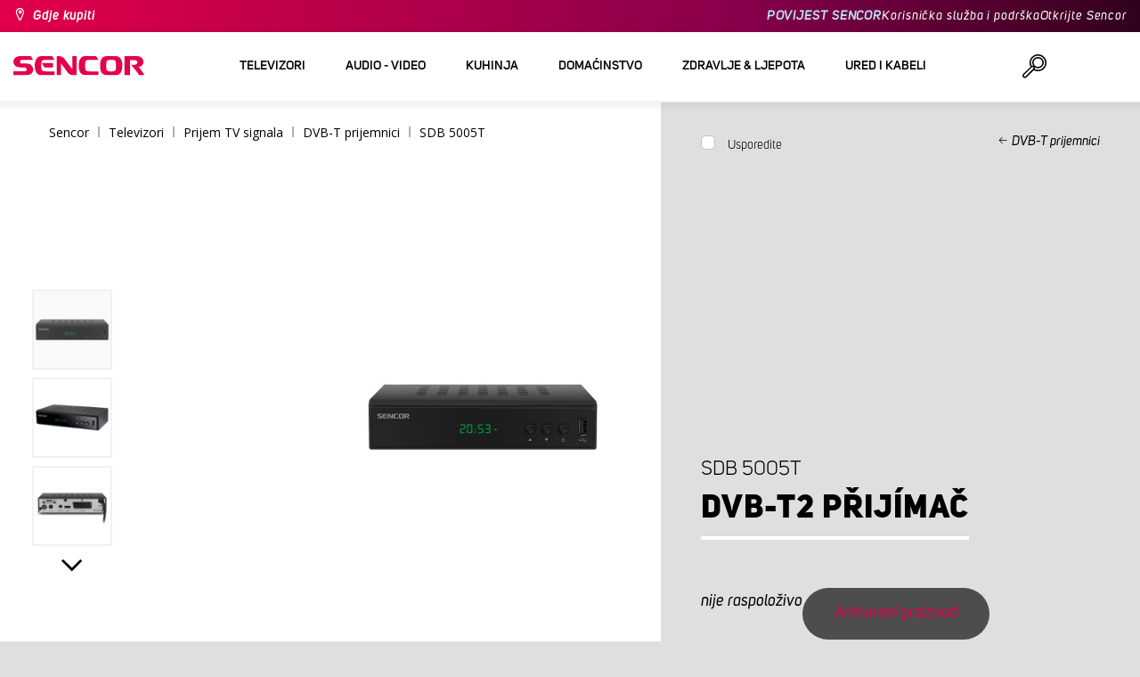

--- FILE ---
content_type: text/html; charset=utf-8
request_url: https://www.sencor.hr/dvb-t2-prijimac/sdb-5005t
body_size: 22550
content:


<!DOCTYPE html>
<html lang="hr">
<head>
    <meta charset="utf-8" />
    <meta name="viewport" content="width=device-width, initial-scale=1.0">
    <meta name="robots" content="index, follow" />

    
    <link rel="preconnect" href="https://fonts.googleapis.com">
    <link rel="preconnect" href="https://fonts.gstatic.com" crossorigin>
    <link href="https://fonts.googleapis.com/css2?family=Source+Sans+3:wght@400;600&family=Open+Sans:wght@300;400;700&display=swap" rel="stylesheet">

    <link rel="preload" href="/Sencor/media/system/css/fonts/icomoon.woff2?40teo3" as="font" crossorigin="anonymous">

    <meta name="theme-color" content="#fff" />

    
    <meta content="DVB-T2 přijímač | Sencor.hr" property="og:title" />
<meta content="https://www.sencor.hr/getmedia/af98e97c-2bfc-41dd-b8fb-30da36a6cfc6/SDB5005T.jpg.aspx?width=2100&amp;height=2100&amp;ext=.jpg" property="og:image" />
    

    <title>DVB-T2 přij&#237;mač | Sencor.hr</title>

    <script>
        var webp = new Image(); webp.onerror = function () { document.getElementsByTagName('html')[0].classList.add('no-webp'); }; webp.onload = function () { document.getElementsByTagName('html')[0].classList.add('webp'); }; webp.src = '[data-uri]';
        var html = document.querySelector("html");
        if (html) {
            html.classList.add("js");
        }
    </script>

    <!-- Google Tag Manager -->
<script>(function(w,d,s,l,i){w[l]=w[l]||[];w[l].push({'gtm.start':
new Date().getTime(),event:'gtm.js'});var f=d.getElementsByTagName(s)[0],
j=d.createElement(s),dl=l!='dataLayer'?'&l='+l:'';j.async=true;j.src=
'https://www.googletagmanager.com/gtm.js?id='+i+dl;f.parentNode.insertBefore(j,f);
})(window,document,'script','dataLayer','GTM-WXPX6F');</script>
<!-- End Google Tag Manager -->


    <link href="/Sencor/media/system/css/main?v=KcAzWxfiOEw1V6SYg2T2wTqWO3yCt0aJEY6my9MM8UE1" rel="stylesheet"/>


    
    


    <script>
        window.dataLayer = window.dataLayer || [];
    </script>
</head>
<body class="HRHR Chrome" data-locale="hr-HR">

    <!-- Google Tag Manager (noscript) -->
<noscript><iframe src="https://www.googletagmanager.com/ns.html?id=GTM-WXPX6F"
height="0" width="0" style="display:none;visibility:hidden"></iframe></noscript>
<!-- End Google Tag Manager (noscript) -->
    <script type="application/ld+json">{
  "@context": "http://schema.org",
  "@type": "Product",
  "name": "DVB-T2 přijímač",
  "image": "/getmedia/af98e97c-2bfc-41dd-b8fb-30da36a6cfc6/SDB5005T.jpg.aspx?width=2100&height=2100&ext=.jpg",
  "sku": "10491",
  "offers": {
    "@context": "http://schema.org",
    "@type": "Offer",
    "url": "https://www.sencor.hr/dvb-t2-prijimac/sdb-5005t",
    "validFrom": "0001-01-01T00:00:00",
    "price": 0.0,
    "availability": "https://schema.org/OutOfStock"
  }
}</script>
<script type="application/ld+json">{
  "@context": "http://schema.org",
  "@type": "BreadcrumbList",
  "itemListElement": [
    {
      "@type": "ListItem",
      "position": 1,
      "item": {
        "@id": "https://www.sencor.hr/dvb-t-prijemnici",
        "name": "DVB-T prijemnici",
        "image": "~/getmedia/07bbed4c-d403-4a02-b1ab-a7be3e27cfca/ea1fde85-7949-41fc-b06b-2a5bef886917.jpg.aspx"
      }
    }
  ]
}</script>
<script type="application/ld+json">{
  "@context": "http://schema.org",
  "@type": "HomeGoodsStore",
  "vatid": "24777749",
  "image": "/Sencor/media/system/img/MENU_logo.svg",
  "name": "Sencor",
  "email": "info@sencor.com",
  "telephone": "+420 323 204 289",
  "address": {
    "@context": "http://schema.org",
    "@type": "PostalAddress",
    "streetAddress": "U Sanitasu 1621",
    "addressLocality": "Říčany",
    "addressRegion": "Prague East",
    "postalCode": "25101"
  }
}</script>
    
    

    
<header>
    <div class="header-top-outer">
        <div class="pux-container header-container">
            <div class="header-top">
                <a href="/gdje-kupiti" id="find-dealer">Gdje kupiti</a>
                <div class="header-top-text" data-info-text>
                    ​
                </div>
                <nav>
                    <ul>
                        <li class="header-top-text"><a href="brand-sencor-hr">POVIJEST SENCOR</a></li>
                        <li><a href="/sluzba-za-korisnike">Korisnička služba i podrška</a></li>
                        <li><a href="/otkrijte-sencor">Otkrijte Sencor</a></li>
                    </ul>
                </nav>
            </div>
        </div>
    </div>
    <div class="header-main-outer">
        <div class="pux-container header-container">
            <div class="header-main set-locale" data-locale="hr-HR">
                <div data-hamburger id="burger"><span></span></div>
                <a href="/" id="logo">
                    <img src="/Sencor/media/system/img/MENU_logo.svg" alt="Sencor">
                </a>
                <!-- Main Menu -->
                
                


<div class="scroll-helper">
    <nav class="main">
        <ul>
                    <li>
            <a href="/televizori" class=" ico-televizory">
                <div class="menu-hover-place">
                    Televizori
                </div>
            </a>

                <div class="megamenu">
                    <div class="step-back"></div>
                    <ul>
                                <li>
            <a href="/prijem-tv-signala" class="ico-tv-signal-reception">
                <div class="menu-hover-place">
                    <span>Prijem TV signala</span>
                </div>
            </a>

                <div class="megamenu-sublevel">
                    <div class="step-back"></div>
                    <ul>
                                <li>
            <a href="/dvb-t-prijemnici" class="megamenu-sublevel-link ">
                <div class="megamenu-sublevel-link-image">
                    <img data-svg="/getmedia/c35ae24a-7efa-4883-8375-5237abf1aeb4/01_DVB-T-prijimace.svg.aspx">
                </div>
                <div>DVB-T prijemnici</div>
            </a>
        </li>
        <li>
            <a href="/unutarnje-tv-antene" class="megamenu-sublevel-link ">
                <div class="megamenu-sublevel-link-image">
                    <img data-svg="/getmedia/3ce2c25f-795a-4678-a243-69598f2e371f/02_Pokojove-anteny.svg.aspx">
                </div>
                <div>Unutarnje TV antene</div>
            </a>
        </li>
        <li>
            <a href="/vanjske-tv-antene" class="megamenu-sublevel-link ">
                <div class="megamenu-sublevel-link-image">
                    <img data-svg="/getmedia/4e3d571e-7f9c-453f-8151-13764565ef58/03_Venkovni-anteny.svg.aspx">
                </div>
                <div>Vanjske TV antene</div>
            </a>
        </li>

                    </ul>
                </div>
                <div class="menu-overplace"></div>
        </li>

                    </ul>
                </div>
            <div class="menu-overplace"></div>
        </li>
        <li>
            <a href="/uređaje-audio-i-video" class=" ico-audio-video">
                <div class="menu-hover-place">
                    Audio - video
                </div>
            </a>

                <div class="megamenu">
                    <div class="step-back"></div>
                    <ul>
                                <li>
            <a href="/uredaje-audio" class="ico-audio-video-audio">
                <div class="menu-hover-place">
                    <span>Audio</span>
                </div>
            </a>

                <div class="megamenu-sublevel">
                    <div class="step-back"></div>
                    <ul>
                                <li>
            <a href="/audio-sustavi" class="megamenu-sublevel-link ">
                <div class="megamenu-sublevel-link-image">
                    <img data-svg="/getmedia/a63bef96-cd52-4bd4-adef-d9ce0bcb3bc4/01_Audiosystemy.svg.aspx">
                </div>
                <div>Audio sustavi</div>
            </a>
        </li>
        <li>
            <a href="/bezicni-zvucnici" class="megamenu-sublevel-link ">
                <div class="megamenu-sublevel-link-image">
                    <img data-svg="/getmedia/c76b2be8-ce54-4e4c-9e6f-320eb218d347/02_Bezdratove-reproduktory.svg.aspx">
                </div>
                <div>Bežični zvučnici</div>
            </a>
        </li>
        <li>
            <a href="/boombox" class="megamenu-sublevel-link ">
                <div class="megamenu-sublevel-link-image">
                    <img data-svg="/getmedia/19c47255-c831-471c-99c6-1676e0f0dee3/03_Radiomagnetofony.svg.aspx">
                </div>
                <div>Boombox</div>
            </a>
        </li>
        <li>
            <a href="/prijenosni-radio-prijemnici" class="megamenu-sublevel-link ">
                <div class="megamenu-sublevel-link-image">
                    <img data-svg="/getmedia/1aef1338-8d45-476e-a5fd-8f745a6b9866/04_Osobni-radia.svg.aspx">
                </div>
                <div>Prijenosni radio prijemnici</div>
            </a>
        </li>
        <li>
            <a href="/radio-satovi" class="megamenu-sublevel-link ">
                <div class="megamenu-sublevel-link-image">
                    <img data-svg="/getmedia/74bf9d3e-1038-433c-a6ae-787eea92c78b/05_Radiobudiky.svg.aspx">
                </div>
                <div>Radio satovi</div>
            </a>
        </li>
        <li>
            <a href="/budilice" class="megamenu-sublevel-link ">
                <div class="megamenu-sublevel-link-image">
                    <img data-svg="/getmedia/d7f3ccc5-007a-4672-810c-e6f209de145e/06_Budiky.svg.aspx">
                </div>
                <div>Budilice</div>
            </a>
        </li>
        <li>
            <a href="/gramofoni" class="megamenu-sublevel-link ">
                <div class="megamenu-sublevel-link-image">
                    <img data-svg="/getmedia/3ca4bb1b-2edb-4ac3-973a-fe636dec5f39/07_Gramofony.svg.aspx">
                </div>
                <div>Gramofoni</div>
            </a>
        </li>
        <li>
            <a href="/slusalice-i-mikrofoni" class="megamenu-sublevel-link ">
                <div class="megamenu-sublevel-link-image">
                    <img data-svg="/getmedia/69628fcc-4c48-4cf4-9234-0e86eb9737d8/08_Sluchatka-a-mikrofony.svg.aspx">
                </div>
                <div>Slušalice i mikrofoni</div>
            </a>
        </li>

                    </ul>
                </div>
                <div class="menu-overplace"></div>
        </li>
        <li>
            <a href="/auto-elektronika-hr" class="ico-audio-video-auto">
                <div class="menu-hover-place">
                    <span>Auto elektronika</span>
                </div>
            </a>

                <div class="megamenu-sublevel">
                    <div class="step-back"></div>
                    <ul>
                                <li>
            <a href="/auto-radio" class="megamenu-sublevel-link ">
                <div class="megamenu-sublevel-link-image">
                    <img data-svg="/getmedia/f9bf09a7-b117-4b7f-a56e-8dfb5ae7fe14/01_Autoradia.svg.aspx">
                </div>
                <div>Auto radio</div>
            </a>
        </li>
        <li>
            <a href="/zvucnici-za-automobil" class="megamenu-sublevel-link ">
                <div class="megamenu-sublevel-link-image">
                    <img data-svg="/getmedia/59efdaad-910b-410a-96c0-d23167108477/02_Auto-reproduktory.svg.aspx">
                </div>
                <div>Zvučnici za automobil</div>
            </a>
        </li>
        <li>
            <a href="/fm-modulatori" class="megamenu-sublevel-link ">
                <div class="megamenu-sublevel-link-image">
                    <img data-svg="/getmedia/e7e06a80-d3f9-4831-b8fb-048854b1c50a/03_FM-modulatory.svg.aspx">
                </div>
                <div>FM modulatori</div>
            </a>
        </li>
        <li>
            <a href="/parking-senzori-i-kamere" class="megamenu-sublevel-link ">
                <div class="megamenu-sublevel-link-image">
                    <img data-svg="/getmedia/497ab302-b9ad-435e-93c6-e8fb7c7ab5bc/04_Parkovaci-senzory-a-kamery.svg.aspx">
                </div>
                <div>Parking senzori i kamere</div>
            </a>
        </li>
        <li>
            <a href="/ostalo" class="megamenu-sublevel-link ">
                <div class="megamenu-sublevel-link-image">
                    <img data-svg="/getmedia/04af550d-de17-4cc2-843f-4b0ac31501c1/05_Ostatni.svg.aspx">
                </div>
                <div>Ostalo</div>
            </a>
        </li>

                    </ul>
                </div>
                <div class="menu-overplace"></div>
        </li>
        <li>
            <a href="/kamere" class="ico-audio-video-camera">
                <div class="menu-hover-place">
                    <span>Kamere</span>
                </div>
            </a>

                <div class="megamenu-sublevel">
                    <div class="step-back"></div>
                    <ul>
                                <li>
            <a href="/akcijske-kamere" class="megamenu-sublevel-link ">
                <div class="megamenu-sublevel-link-image">
                    <img data-svg="/getmedia/7bd513ad-6714-4735-addd-29abc27fedd3/01_Akcni-kamery.svg.aspx">
                </div>
                <div>Akcijske kamere</div>
            </a>
        </li>
        <li>
            <a href="/kamere-za-automobile" class="megamenu-sublevel-link ">
                <div class="megamenu-sublevel-link-image">
                    <img data-svg="/getmedia/a8d9d787-b06a-433c-a23b-2d69c06a465c/02_Kamery-do-auta.svg.aspx">
                </div>
                <div>Kamere za automobile</div>
            </a>
        </li>

                    </ul>
                </div>
                <div class="menu-overplace"></div>
        </li>
        <li>
            <a href="/telekomunikacije" class="ico-audio-video-phone">
                <div class="menu-hover-place">
                    <span>Telekomunikacije</span>
                </div>
            </a>

                <div class="megamenu-sublevel">
                    <div class="step-back"></div>
                    <ul>
                                <li>
            <a href="/walkie-talkie" class="megamenu-sublevel-link ">
                <div class="megamenu-sublevel-link-image">
                    <img data-svg="/getmedia/2cf332a4-07dc-4e84-a948-a0bf586465e0/03_Vysilacky.svg.aspx">
                </div>
                <div>Walkie Talkie</div>
            </a>
        </li>
        <li>
            <a href="/punjaci-i-kablovi" class="megamenu-sublevel-link ">
                <div class="megamenu-sublevel-link-image">
                    <img data-svg="/getmedia/f5f4ad69-6461-4705-8fd9-f1a471970f94/04_Nabijecka-a-kabely.svg.aspx">
                </div>
                <div>Punjači i kablovi</div>
            </a>
        </li>

                    </ul>
                </div>
                <div class="menu-overplace"></div>
        </li>
        <li>
            <a href="/zabava-hr" class="ico-audio-video-entertaiment">
                <div class="menu-hover-place">
                    <span>Zabava</span>
                </div>
            </a>

                <div class="megamenu-sublevel">
                    <div class="step-back"></div>
                    <ul>
                                <li>
            <a href="/multimedijski-centri" class="megamenu-sublevel-link ">
                <div class="megamenu-sublevel-link-image">
                    <img data-svg="/getmedia/304be9d9-4498-443b-b576-5167eb91acb3/01_Multimedialni-centra.svg.aspx">
                </div>
                <div>Multimedijski centri</div>
            </a>
        </li>
        <li>
            <a href="/prijenosni-dvd-uređaji" class="megamenu-sublevel-link ">
                <div class="megamenu-sublevel-link-image">
                    <img data-svg="/getmedia/b8b273b4-0b82-4f2a-8f9d-3fb1c25d95fa/02_Prenosne-DVD.svg.aspx">
                </div>
                <div>Prijenosni DVD uređaji</div>
            </a>
        </li>
        <li>
            <a href="/stolni-dvd-uređaji" class="megamenu-sublevel-link ">
                <div class="megamenu-sublevel-link-image">
                    <img data-svg="/getmedia/bb7da66a-a214-414e-8020-ccdc25050e5c/03_Stolni-DVD.svg.aspx">
                </div>
                <div>Stolni DVD uređaji</div>
            </a>
        </li>
        <li>
            <a href="/okviri-za-fotografije" class="megamenu-sublevel-link ">
                <div class="megamenu-sublevel-link-image">
                    <img data-svg="/getmedia/533e29bc-b50b-4beb-ac2d-1a74ae4cb4f6/04_Fotoramecky.svg.aspx">
                </div>
                <div>Okviri za fotografije</div>
            </a>
        </li>
        <li>
            <a href="/mp3-mp4-playeri" class="megamenu-sublevel-link ">
                <div class="megamenu-sublevel-link-image">
                    <img data-svg="/getmedia/e750f213-385b-49d2-8c35-fadf6ea6371f/06_MP3_MP4.svg.aspx">
                </div>
                <div>MP3/MP4 playeri</div>
            </a>
        </li>

                    </ul>
                </div>
                <div class="menu-overplace"></div>
        </li>

                    </ul>
                </div>
            <div class="menu-overplace"></div>
        </li>
        <li>
            <a href="/kuhinja" class=" ico-kuchyne">
                <div class="menu-hover-place">
                    Kuhinja
                </div>
            </a>

                <div class="megamenu">
                    <div class="step-back"></div>
                    <ul>
                                <li>
            <a href="/kuhanje-kave" class="ico-kava">
                <div class="menu-hover-place">
                    <span>Kuhanje kave</span>
                </div>
            </a>

                <div class="megamenu-sublevel">
                    <div class="step-back"></div>
                    <ul>
                                <li>
            <a href="/aparati-za-espresso-s-pumpom" class="megamenu-sublevel-link ">
                <div class="megamenu-sublevel-link-image">
                    <img data-svg="/getmedia/05fe7337-950d-4e81-b3cc-fe354b98ab43/02_Pakova-espressa.svg.aspx">
                </div>
                <div>Aparati za espresso s pumpom</div>
            </a>
        </li>
        <li>
            <a href="/aparati-za-kavu" class="megamenu-sublevel-link ">
                <div class="megamenu-sublevel-link-image">
                    <img data-svg="/getmedia/fe133d4f-e76e-42e9-be22-491c8f241e10/03_Kavovary.svg.aspx">
                </div>
                <div>Aparati za kavu</div>
            </a>
        </li>
        <li>
            <a href="/mlinci-za-kavu" class="megamenu-sublevel-link ">
                <div class="megamenu-sublevel-link-image">
                    <img data-svg="/getmedia/998c60ca-1226-444a-9554-c678c8c1df4f/04_Kavomlynky.svg.aspx">
                </div>
                <div>Mlinci za kavu</div>
            </a>
        </li>
        <li>
            <a href="/aparati-za-pjenjenje-mlijeka" class="megamenu-sublevel-link ">
                <div class="megamenu-sublevel-link-image">
                    <img data-svg="/getmedia/188099ed-c2d0-4707-a510-7be1deaca56d/05_Penice-mleka.svg.aspx">
                </div>
                <div>Aparati za pjenjenje mlijeka</div>
            </a>
        </li>

                    </ul>
                </div>
                <div class="menu-overplace"></div>
        </li>
        <li>
            <a href="/mijesalice-za-hranu" class="ico-kuchynske-roboty">
                <div class="menu-hover-place">
                    <span>Miješalice za hranu</span>
                </div>
            </a>

                <div class="megamenu-sublevel">
                    <div class="step-back"></div>
                    <ul>
                                <li>
            <a href="/kuhinjski-roboti" class="megamenu-sublevel-link ">
                <div class="megamenu-sublevel-link-image">
                    <img data-svg="/getmedia/8636465b-ca82-4513-9c28-8bc94643d942/01_Kuchynske-roboty.svg.aspx">
                </div>
                <div>Miješalice za hranu</div>
            </a>
        </li>
        <li>
            <a href="/dodaci-za-mijesalice-za-hranu" class="megamenu-sublevel-link ">
                <div class="megamenu-sublevel-link-image">
                    <img data-svg="/getmedia/0156c359-ab29-4f45-a139-c7c30ce5e3e4/02_Prislusenstvi-k-robotu.svg.aspx">
                </div>
                <div>Dodaci za miješalice za hranu</div>
            </a>
        </li>

                    </ul>
                </div>
                <div class="menu-overplace"></div>
        </li>
        <li>
            <a href="/sokovnici-aparati-za-smoothieje" class="ico-odstavnovace">
                <div class="menu-hover-place">
                    <span>Sokovnici &amp; aparati za smoothieje</span>
                </div>
            </a>

                <div class="megamenu-sublevel">
                    <div class="step-back"></div>
                    <ul>
                                <li>
            <a href="/aparati-za-smoothieje" class="megamenu-sublevel-link ">
                <div class="megamenu-sublevel-link-image">
                    <img data-svg="/getmedia/13c3a575-a42a-4509-b9ea-fcf558b1f04f/01_Smoothie.svg.aspx">
                </div>
                <div>Aparati za smoothieje</div>
            </a>
        </li>
        <li>
            <a href="/dodaci-za-smoothieje" class="megamenu-sublevel-link ">
                <div class="megamenu-sublevel-link-image">
                    <img data-svg="/getmedia/5e51f0dd-d9c8-49a9-9f4b-de087cf65893/02_Prislusenstvi-smoothie.svg.aspx">
                </div>
                <div>Dodaci za smoothieje</div>
            </a>
        </li>
        <li>
            <a href="/sokovnici" class="megamenu-sublevel-link ">
                <div class="megamenu-sublevel-link-image">
                    <img data-svg="/getmedia/2a879ba5-e0d0-45f8-8b01-1738bd7de53d/03_Odstavnovace.svg.aspx">
                </div>
                <div>Sokovnici</div>
            </a>
        </li>
        <li>
            <a href="/mijesalice-za-hranu-1" class="megamenu-sublevel-link ">
                <div class="megamenu-sublevel-link-image">
                    <img data-svg="/getmedia/1bd75170-1b16-4989-bacc-6c7ab1b58114/04_Stolni-mixery.svg.aspx">
                </div>
                <div>Blenderi</div>
            </a>
        </li>
        <li>
            <a href="/sokovnici-za-citrusno-voce" class="megamenu-sublevel-link ">
                <div class="megamenu-sublevel-link-image">
                    <img data-svg="/getmedia/6167ca01-c4de-4248-a10a-e5c6a74d564d/05_Lisy-na-citrusy.svg.aspx">
                </div>
                <div>Sokovnici za citrusno voće</div>
            </a>
        </li>

                    </ul>
                </div>
                <div class="menu-overplace"></div>
        </li>
        <li>
            <a href="/kuhanje-pecenje" class="ico-kitchen-sandwiches-maker">
                <div class="menu-hover-place">
                    <span>Kuhanje &amp; pečenje</span>
                </div>
            </a>

                <div class="megamenu-sublevel">
                    <div class="step-back"></div>
                    <ul>
                                <li>
            <a href="/pekaci-kruha" class="megamenu-sublevel-link ">
                <div class="megamenu-sublevel-link-image">
                    <img data-svg="/getmedia/de43cf99-32ca-4fd5-bcee-5a3af5abb6b4/01_Pekarny-chleba.svg.aspx">
                </div>
                <div>Pekači za kruh</div>
            </a>
        </li>
        <li>
            <a href="/kuhalo-za-rizu" class="megamenu-sublevel-link ">
                <div class="megamenu-sublevel-link-image">
                    <img data-svg="/getmedia/44ff225a-e388-4e1c-b62e-a7df7a4e5ff3/ryzovary.svg.aspx?ext=.svg">
                </div>
                <div>Kuhalo za rižu</div>
            </a>
        </li>
        <li>
            <a href="/tosteri-za-sendvice" class="megamenu-sublevel-link ">
                <div class="megamenu-sublevel-link-image">
                    <img data-svg="/getmedia/c1089721-7d57-4aa3-b6b3-372e104f746f/02_Sendvicovace.svg.aspx">
                </div>
                <div>Tosteri za sendviče</div>
            </a>
        </li>
        <li>
            <a href="/tosteri" class="megamenu-sublevel-link ">
                <div class="megamenu-sublevel-link-image">
                    <img data-svg="/getmedia/d3727424-4c89-4560-ae01-794d7e703f03/03_Topinkovace.svg.aspx">
                </div>
                <div>Tosteri</div>
            </a>
        </li>
        <li>
            <a href="/elektricna-kuhala-kuhala-za-rizu" class="megamenu-sublevel-link ">
                <div class="megamenu-sublevel-link-image">
                    <img data-svg="/getmedia/cf5d24d1-6cd1-44a7-8f3e-ac8d5a2a9add/04_Elektricke-a-parni-hrnce.svg.aspx">
                </div>
                <div>Električna kuhala &amp; kuhala za rižu</div>
            </a>
        </li>
        <li>
            <a href="/friteze" class="megamenu-sublevel-link ">
                <div class="megamenu-sublevel-link-image">
                    <img data-svg="/getmedia/0d035dbe-5483-4282-ade4-b85382dfef6b/05_Fritezy.svg.aspx">
                </div>
                <div>Friteze</div>
            </a>
        </li>
        <li>
            <a href="/zracne-friteze" class="megamenu-sublevel-link ">
                <div class="megamenu-sublevel-link-image">
                    <img data-svg="/getmedia/702038e7-1dd8-4348-b33a-5e7e307fa584/07_horko-friteza.svg.aspx?ext=.svg">
                </div>
                <div>Zračne friteze</div>
            </a>
        </li>
        <li>
            <a href="/kuhalo-za-hot-dog" class="megamenu-sublevel-link ">
                <div class="megamenu-sublevel-link-image">
                    <img data-svg="/getmedia/57dff460-524c-42f4-a21a-1ca9b88de61b/06_Hotdogovace.svg.aspx">
                </div>
                <div>Kuhala za hot-dog</div>
            </a>
        </li>
        <li>
            <a href="/elektricno-kuhalo" class="megamenu-sublevel-link ">
                <div class="megamenu-sublevel-link-image">
                    <img data-svg="/getmedia/2799b2c9-467a-44ef-8da3-c3ec476d15c6/07_Varice.svg.aspx">
                </div>
                <div>Ploče za kuhanje</div>
            </a>
        </li>
        <li>
            <a href="/jaja-kuhala" class="megamenu-sublevel-link ">
                <div class="megamenu-sublevel-link-image">
                    <img data-svg="/getmedia/c7ac0e3d-7ba4-422d-9cce-b5b27e6fbb5b/08_Varice-vajec.svg.aspx">
                </div>
                <div>Kuhala za jaja</div>
            </a>
        </li>

                    </ul>
                </div>
                <div class="menu-overplace"></div>
        </li>
        <li>
            <a href="/priprema-hrane" class="ico-potraviny">
                <div class="menu-hover-place">
                    <span>Priprema hrane</span>
                </div>
            </a>

                <div class="megamenu-sublevel">
                    <div class="step-back"></div>
                    <ul>
                                <li>
            <a href="/rezaci-hrane" class="megamenu-sublevel-link ">
                <div class="megamenu-sublevel-link-image">
                    <img data-svg="/getmedia/283ee7b4-2ae8-4d76-82ee-a25480ee82b1/01_Krajece-potravin.svg.aspx">
                </div>
                <div>Rezači hrane</div>
            </a>
        </li>
        <li>
            <a href="/aparati-za-mljevenje-mesa" class="megamenu-sublevel-link ">
                <div class="megamenu-sublevel-link-image">
                    <img data-svg="/getmedia/98004ed4-2a39-40fe-af6c-9e1f5442f3ec/02_Mlynky-na-maso.svg.aspx">
                </div>
                <div>Aparati za mljevenje mesa</div>
            </a>
        </li>
        <li>
            <a href="/kuhinjske-vage" class="megamenu-sublevel-link ">
                <div class="megamenu-sublevel-link-image">
                    <img data-svg="/getmedia/dfb5607f-c862-4b7c-92e6-c97710c03926/03_Kuchynske-vahy.svg.aspx">
                </div>
                <div>Kuhinjske vage</div>
            </a>
        </li>
        <li>
            <a href="/sjeckalice-hrane-i-ribezi" class="megamenu-sublevel-link ">
                <div class="megamenu-sublevel-link-image">
                    <img data-svg="/getmedia/fb185b59-2a6d-4fce-afe9-12144a6bd4cc/04_Sekacky-a-struhadla.svg.aspx">
                </div>
                <div>Sjeckalice hrane i ribeži</div>
            </a>
        </li>
        <li>
            <a href="/rucne-mijesalice" class="megamenu-sublevel-link ">
                <div class="megamenu-sublevel-link-image">
                    <img data-svg="/getmedia/c0d10653-72a1-43ab-89ac-e6b808121feb/05_Rucni-slehace.svg.aspx">
                </div>
                <div>Ručne miješalice</div>
            </a>
        </li>
        <li>
            <a href="/susilice-za-hranu" class="megamenu-sublevel-link ">
                <div class="megamenu-sublevel-link-image">
                    <img data-svg="/getmedia/fbd4f2d6-beb7-42d5-9581-5b87db93cda0/06_Susicky-potravin.svg.aspx">
                </div>
                <div>Sušilice za hranu</div>
            </a>
        </li>
        <li>
            <a href="/stapne-mijesalice" class="megamenu-sublevel-link ">
                <div class="megamenu-sublevel-link-image">
                    <img data-svg="/getmedia/d46cf67a-c6be-4f0d-b5df-2600577df70c/07_Tycove-mixery.svg.aspx">
                </div>
                <div>Štapne miješalice</div>
            </a>
        </li>
        <li>
            <a href="/aparati-za-vakumiranje" class="megamenu-sublevel-link ">
                <div class="megamenu-sublevel-link-image">
                    <img data-svg="/getmedia/658e6787-e410-42f8-a74f-2f8ee39941e2/08_Vakuovaci-svarecky-folii.svg.aspx">
                </div>
                <div>Aparati za vakumiranje</div>
            </a>
        </li>

                    </ul>
                </div>
                <div class="menu-overplace"></div>
        </li>
        <li>
            <a href="/pecnice-rostilji" class="ico-kitchen-grill">
                <div class="menu-hover-place">
                    <span>Pećnice &amp; roštilji</span>
                </div>
            </a>

                <div class="megamenu-sublevel">
                    <div class="step-back"></div>
                    <ul>
                                <li>
            <a href="/mikrovalne-pecnice" class="megamenu-sublevel-link ">
                <div class="megamenu-sublevel-link-image">
                    <img data-svg="/getmedia/276e0b8e-5bf5-40d7-b069-481462fdd4f8/01_Mikrovlne-trouby.svg.aspx">
                </div>
                <div>Mikrovalne pećnice</div>
            </a>
        </li>
        <li>
            <a href="/elektricni-rostilji" class="megamenu-sublevel-link ">
                <div class="megamenu-sublevel-link-image">
                    <img data-svg="/getmedia/cc50d0c9-df74-447b-856f-5287738494ee/02_Grily.svg.aspx">
                </div>
                <div>Roštilji</div>
            </a>
        </li>
        <li>
            <a href="/mini-pecnice" class="megamenu-sublevel-link ">
                <div class="megamenu-sublevel-link-image">
                    <img data-svg="/getmedia/92a63d9d-1a4a-4ea5-97c1-0a32a2c9d7d2/03_Minitrouby.svg.aspx">
                </div>
                <div>Mini pećnice</div>
            </a>
        </li>

                    </ul>
                </div>
                <div class="menu-overplace"></div>
        </li>
        <li>
            <a href="/elektricna-kuhala-za-vodu" class="ico-kitchen-kettles">
                <div class="menu-hover-place">
                    <span>Električna kuhala za vodu</span>
                </div>
            </a>

                <div class="megamenu-sublevel">
                    <div class="step-back"></div>
                    <ul>
                                <li>
            <a href="/elektricna-kuhala-vodu" class="megamenu-sublevel-link ">
                <div class="megamenu-sublevel-link-image">
                    <img data-svg="/getmedia/2bd33fcb-60e1-4970-93cc-31181f24b263/01_Konvice-bez-nastaveni-teploty.svg.aspx">
                </div>
                <div>Kuhala za vodu</div>
            </a>
        </li>
        <li>
            <a href="/elektricna-kuhala-za-vodu-s-promjenjivom-temperaturom" class="megamenu-sublevel-link ">
                <div class="megamenu-sublevel-link-image">
                    <img data-svg="/getmedia/bc37a770-aab3-4e41-8d7b-917d3675dd67/02_Konvice-s-nastavenim-teploty.svg.aspx">
                </div>
                <div>Kuhala za vodu SMART</div>
            </a>
        </li>

                    </ul>
                </div>
                <div class="menu-overplace"></div>
        </li>

                    </ul>
                </div>
            <div class="menu-overplace"></div>
        </li>
        <li>
            <a href="/domacinstvo" class=" ico-domacnost">
                <div class="menu-hover-place">
                    Domaćinstvo
                </div>
            </a>

                <div class="megamenu">
                    <div class="step-back"></div>
                    <ul>
                                <li>
            <a href="/domacinstvo-vrt" class="ico-home-home-garden">
                <div class="menu-hover-place">
                    <span>Domaćinstvo &amp; vrt</span>
                </div>
            </a>

                <div class="megamenu-sublevel">
                    <div class="step-back"></div>
                    <ul>
                                <li>
            <a href="/putne-vage" class="megamenu-sublevel-link ">
                <div class="megamenu-sublevel-link-image">
                    <img data-svg="/getmedia/d1a0ccc5-8f23-4cfb-8710-f62f305d2a4c/01_Cestovni-vahy.svg.aspx">
                </div>
                <div>Putne vage</div>
            </a>
        </li>
        <li>
            <a href="/zvona-za-vrata" class="megamenu-sublevel-link ">
                <div class="megamenu-sublevel-link-image">
                    <img data-svg="/getmedia/db6e9854-e960-4ca1-94be-0731f06f265d/03_Domovni-zvonky.svg.aspx">
                </div>
                <div>Zvona za vrata</div>
            </a>
        </li>
        <li>
            <a href="/aparati-za-hvatanje-insekata" class="megamenu-sublevel-link ">
                <div class="megamenu-sublevel-link-image">
                    <img data-svg="/getmedia/11ff44df-018e-4550-964f-f75e5edcf1d7/04_Lapace-hmyzu.svg.aspx">
                </div>
                <div>Aparati za hvatanje insekata</div>
            </a>
        </li>
        <li>
            <a href="/led-svjetiljke" class="megamenu-sublevel-link ">
                <div class="megamenu-sublevel-link-image">
                    <img data-svg="/getmedia/9b826e3f-0d23-4be7-9fa6-271dca017d20/05_LED-svitilny.svg.aspx">
                </div>
                <div>LED svjetiljke</div>
            </a>
        </li>
        <li>
            <a href="/stolne-svjetiljke" class="megamenu-sublevel-link ">
                <div class="megamenu-sublevel-link-image">
                    <img data-svg="/getmedia/713c80c3-3e71-4a38-898d-b6b06070d11d/09_Stolni-lampy.svg.aspx">
                </div>
                <div>Stolne svjetiljke</div>
            </a>
        </li>

                    </ul>
                </div>
                <div class="menu-overplace"></div>
        </li>
        <li>
            <a href="/hlađenje-hrane" class="ico-home-fridge">
                <div class="menu-hover-place">
                    <span>Hlađenje hrane</span>
                </div>
            </a>

                <div class="megamenu-sublevel">
                    <div class="step-back"></div>
                    <ul>
                                <li>
            <a href="/putni-hladnjaci" class="megamenu-sublevel-link ">
                <div class="megamenu-sublevel-link-image">
                    <img data-svg="/getmedia/8a133172-2859-45ad-a30b-8e33b83a48cd/01_Autochladnicky.svg.aspx">
                </div>
                <div>Putni hladnjaci</div>
            </a>
        </li>
        <li>
            <a href="/dodatni-pribor-za-putne-hladnjake" class="megamenu-sublevel-link ">
                <div class="megamenu-sublevel-link-image">
                    <img data-svg="/getmedia/fe6c6ee0-5f96-46f8-b5e6-70c66e2b3ea6/02_Prislusenstvi-chlazeni.svg.aspx">
                </div>
                <div>Dodatni pribor za putne hladnjake</div>
            </a>
        </li>

                    </ul>
                </div>
                <div class="menu-overplace"></div>
        </li>
        <li>
            <a href="/ventilacija-i-klimatizacija" class="ico-home-heating">
                <div class="menu-hover-place">
                    <span>Ventilacija &amp; klimatizacija</span>
                </div>
            </a>

                <div class="megamenu-sublevel">
                    <div class="step-back"></div>
                    <ul>
                                <li>
            <a href="/prijenosni-klimatizacijski-uređaji" class="megamenu-sublevel-link ">
                <div class="megamenu-sublevel-link-image">
                    <img data-svg="/getmedia/5d3303ee-9efe-44e3-97e2-80f956267186/02_Mobilni-klimatizace.svg.aspx">
                </div>
                <div>Prijenosni klimatizacijski uređaji</div>
            </a>
        </li>
        <li>
            <a href="/rashlađivaci-zraka" class="megamenu-sublevel-link ">
                <div class="megamenu-sublevel-link-image">
                    <img data-svg="/getmedia/b081ef8a-35e3-409e-b224-dac22dd55347/03_Ochlazovac-vzduchu.svg.aspx">
                </div>
                <div>Rashlađivači zraka</div>
            </a>
        </li>
        <li>
            <a href="/stajaci-ventilatori" class="megamenu-sublevel-link ">
                <div class="megamenu-sublevel-link-image">
                    <img data-svg="/getmedia/b80d222a-ec97-481a-87f3-18f917f9a361/01_Stojanove-ventilatory.svg.aspx">
                </div>
                <div>Stajaći ventilatori</div>
            </a>
        </li>
        <li>
            <a href="/stolni-ventilatori" class="megamenu-sublevel-link ">
                <div class="megamenu-sublevel-link-image">
                    <img data-svg="/getmedia/b2953db7-5c92-43cc-94e9-1c4075dfcf78/02_Stolni-ventilatory.svg.aspx">
                </div>
                <div>Stolni ventilatori</div>
            </a>
        </li>
        <li>
            <a href="/odvlazivaci" class="megamenu-sublevel-link ">
                <div class="megamenu-sublevel-link-image">
                    <img data-svg="/getmedia/975f1fa3-99d7-4056-9900-977811ba5585/04_Odvlhcovace-vzduchu.svg.aspx">
                </div>
                <div>Odvlaživači</div>
            </a>
        </li>
        <li>
            <a href="/prociscivaci-zraka" class="megamenu-sublevel-link ">
                <div class="megamenu-sublevel-link-image">
                    <img data-svg="/getmedia/d88ebb13-02c6-41d0-bc46-7f978388cee1/05_Cistice-vzduchu.svg.aspx">
                </div>
                <div>Pročišćivači zraka</div>
            </a>
        </li>
        <li>
            <a href="/uljni-radijatori" class="megamenu-sublevel-link ">
                <div class="megamenu-sublevel-link-image">
                    <img data-svg="/getmedia/26655250-f638-4836-9d3c-efc44b27ec76/06_Olejove-radiatory.svg.aspx">
                </div>
                <div>Uljni radijatori</div>
            </a>
        </li>
        <li>
            <a href="/konvektorske-grijalice" class="megamenu-sublevel-link ">
                <div class="megamenu-sublevel-link-image">
                    <img data-svg="/getmedia/b7453e20-8924-4c04-b6bd-511d90854ad3/07_Tepelne-konvektory.svg.aspx">
                </div>
                <div>Konvektorske grijalice</div>
            </a>
        </li>
        <li>
            <a href="/ventilatorske-grijalice" class="megamenu-sublevel-link ">
                <div class="megamenu-sublevel-link-image">
                    <img data-svg="/getmedia/b74a9d52-187d-44a4-bcbe-7d04c850ca0d/03_Tepelne-ventilatory.svg.aspx">
                </div>
                <div>Ventilatorske grijalice</div>
            </a>
        </li>
        <li>
            <a href="/ovlazivaci" class="megamenu-sublevel-link ">
                <div class="megamenu-sublevel-link-image">
                    <img data-svg="/getmedia/69550775-0892-4be6-95a4-4fec796b5f8d/08_Zvlhcovace-vzduchu.svg.aspx">
                </div>
                <div>Ovlaživači</div>
            </a>
        </li>

                    </ul>
                </div>
                <div class="menu-overplace"></div>
        </li>
        <li>
            <a href="/usisavaci" class="ico-home-cleaner">
                <div class="menu-hover-place">
                    <span>Usisavači</span>
                </div>
            </a>

                <div class="megamenu-sublevel">
                    <div class="step-back"></div>
                    <ul>
                                <li>
            <a href="/stapni-bezicni-usisavaci" class="megamenu-sublevel-link ">
                <div class="megamenu-sublevel-link-image">
                    <img data-svg="/getmedia/702439bc-a0b2-492a-ae33-eec140bed78e/05_Tycove-mixery.svg.aspx?ext=.svg">
                </div>
                <div>Štapni bežični usisavači</div>
            </a>
        </li>
        <li>
            <a href="/robotski-usisavaci" class="megamenu-sublevel-link ">
                <div class="megamenu-sublevel-link-image">
                    <img data-svg="/getmedia/bfca63be-8ec5-40e7-a317-db15888f172d/02_Roboticke-vyavace.svg.aspx">
                </div>
                <div>Robotski usisavači</div>
            </a>
        </li>
        <li>
            <a href="/klasicni-usisavaci" class="megamenu-sublevel-link ">
                <div class="megamenu-sublevel-link-image">
                    <img data-svg="/getmedia/be76a5b8-b0f2-48d9-81bd-4de7d1984973/03_Sackove-vysavace.svg.aspx">
                </div>
                <div>Klasični usisavači</div>
            </a>
        </li>
        <li>
            <a href="/usisavaci-bez-vrecice" class="megamenu-sublevel-link ">
                <div class="megamenu-sublevel-link-image">
                    <img data-svg="/getmedia/6a41f4cc-baa9-4f09-bb82-b122b77142cb/01_Bezsackove-vysavace.svg.aspx">
                </div>
                <div>Usisavači bez vrećica</div>
            </a>
        </li>
        <li>
            <a href="/bezicni-usisavaci" class="megamenu-sublevel-link ">
                <div class="megamenu-sublevel-link-image">
                    <img data-svg="/getmedia/8ff88839-1025-466f-b904-ad5b4ca2da39/06_Rucni-vysavace.svg.aspx">
                </div>
                <div>Bežični usisavači</div>
            </a>
        </li>
        <li>
            <a href="/visenamjenski-usisavaci" class="megamenu-sublevel-link ">
                <div class="megamenu-sublevel-link-image">
                    <img data-svg="/getmedia/36c7e11c-496b-47c6-bbd8-15fcfdf46e3a/04_Viceucelove-vysavace.svg.aspx">
                </div>
                <div>Višenamjenski usisavači</div>
            </a>
        </li>
        <li>
            <a href="/sredstva-za-ciscenje" class="megamenu-sublevel-link ">
                <div class="megamenu-sublevel-link-image">
                    <img data-svg="/getmedia/7fba879b-c3f2-48d1-bca8-382f91fee3ee/06_Parni-cistice.svg.aspx">
                </div>
                <div>Sredstva za čišćenje</div>
            </a>
        </li>
        <li>
            <a href="/dodatci-usisavaci" class="megamenu-sublevel-link ">
                <div class="megamenu-sublevel-link-image">
                    <img data-svg="/getmedia/73e45896-ce6d-497e-8670-e7c231c6dfa3/07_Prislusenstvi-k-vysavacum.svg.aspx">
                </div>
                <div>Dodaci za usisavače</div>
            </a>
        </li>

                    </ul>
                </div>
                <div class="menu-overplace"></div>
        </li>
        <li>
            <a href="/vremenske-stanice" class="ico-home-weather">
                <div class="menu-hover-place">
                    <span>Vremenske stanice</span>
                </div>
            </a>

                <div class="megamenu-sublevel">
                    <div class="step-back"></div>
                    <ul>
                                <li>
            <a href="/vremenskestanice" class="megamenu-sublevel-link ">
                <div class="megamenu-sublevel-link-image">
                    <img data-svg="/getmedia/e2793478-8373-471b-a678-7cdf6fe6bd15/01_Meteorologicke-stanice.svg.aspx">
                </div>
                <div>Vremenske stanice</div>
            </a>
        </li>
        <li>
            <a href="/termometri" class="megamenu-sublevel-link ">
                <div class="megamenu-sublevel-link-image">
                    <img data-svg="/getmedia/435e1133-e923-4d05-b7b4-5267dd09175b/02_Teplomery.svg.aspx">
                </div>
                <div>Termometri</div>
            </a>
        </li>
        <li>
            <a href="/dodaci-za-vremenske-stanice" class="megamenu-sublevel-link ">
                <div class="megamenu-sublevel-link-image">
                    <img data-svg="/getmedia/911ec062-4ee2-449e-97a8-6ff53121fa3d/03_Prislusenstvi-pro-meteostanice.svg.aspx">
                </div>
                <div>Dodaci za vremenske stanice</div>
            </a>
        </li>

                    </ul>
                </div>
                <div class="menu-overplace"></div>
        </li>
        <li>
            <a href="/glacala" class="ico-home-iron">
                <div class="menu-hover-place">
                    <span>Glačala</span>
                </div>
            </a>

                <div class="megamenu-sublevel">
                    <div class="step-back"></div>
                    <ul>
                                <li>
            <a href="/glacala-na-paru" class="megamenu-sublevel-link ">
                <div class="megamenu-sublevel-link-image">
                    <img data-svg="/getmedia/aac7619b-331d-4e66-9307-01b1f8998dfb/01_Naparovaci-zehlicky.svg.aspx">
                </div>
                <div>Glačala na paru</div>
            </a>
        </li>
        <li>
            <a href="/sisaci-za-tkaninu" class="megamenu-sublevel-link ">
                <div class="megamenu-sublevel-link-image">
                    <img data-svg="/getmedia/acfe4649-2cc6-4178-a61d-7c2bd212c021/02_Odzmolkovace.svg.aspx">
                </div>
                <div>Šišači za tkaninu</div>
            </a>
        </li>

                    </ul>
                </div>
                <div class="menu-overplace"></div>
        </li>

                    </ul>
                </div>
            <div class="menu-overplace"></div>
        </li>
        <li>
            <a href="/zdravlje-i-ljepota" class=" ico-zdravi-krasa">
                <div class="menu-hover-place">
                    Zdravlje &amp; ljepota
                </div>
            </a>

                <div class="megamenu">
                    <div class="step-back"></div>
                    <ul>
                                <li>
            <a href="/aparati-za-brijanje-i-sisanje" class="ico-health-shaving">
                <div class="menu-hover-place">
                    <span>Aparati za&#160;brijanje i&#160;šišanje</span>
                </div>
            </a>

                <div class="megamenu-sublevel">
                    <div class="step-back"></div>
                    <ul>
                                <li>
            <a href="/muski-elektricni-brijaci" class="megamenu-sublevel-link ">
                <div class="megamenu-sublevel-link-image">
                    <img data-svg="/getmedia/1118b534-9825-4231-9f43-0c9630618892/01_Panske-holici-strojky.svg.aspx">
                </div>
                <div>Muški električni brijači</div>
            </a>
        </li>
        <li>
            <a href="/dodaci-za-brijanje" class="megamenu-sublevel-link ">
                <div class="megamenu-sublevel-link-image">
                    <img data-svg="/getmedia/237c8664-56e5-4552-918f-84a5c0860d96/02_Prislusenstvi-holeni.svg.aspx">
                </div>
                <div>Dodaci za brijanje</div>
            </a>
        </li>
        <li>
            <a href="/aparati-za-sisanje" class="megamenu-sublevel-link ">
                <div class="megamenu-sublevel-link-image">
                    <img data-svg="/getmedia/cf1ad59f-d311-455f-9722-9bb3f0707b1e/03_Zastrihovace.svg.aspx">
                </div>
                <div>Aparati za šišanje</div>
            </a>
        </li>

                    </ul>
                </div>
                <div class="menu-overplace"></div>
        </li>
        <li>
            <a href="/njega-tijela" class="ico-health-health">
                <div class="menu-hover-place">
                    <span>Njega tijela</span>
                </div>
            </a>

                <div class="megamenu-sublevel">
                    <div class="step-back"></div>
                    <ul>
                                <li>
            <a href="/uređaji-za-masazu" class="megamenu-sublevel-link ">
                <div class="megamenu-sublevel-link-image">
                    <img data-svg="/getmedia/f8f80d39-f619-45f0-8ab6-10b5bfe78062/01_Masazni-pristroje.svg.aspx">
                </div>
                <div>Uređaji za masažu</div>
            </a>
        </li>
        <li>
            <a href="/elektricne-deke" class="megamenu-sublevel-link ">
                <div class="megamenu-sublevel-link-image">
                    <img data-svg="/getmedia/e52bcd4c-1072-4d90-87e1-54404fb9fdfa/02_Vyhrivane-decky.svg.aspx">
                </div>
                <div>Električne deke</div>
            </a>
        </li>
        <li>
            <a href="/drugi-uređaji" class="megamenu-sublevel-link ">
                <div class="megamenu-sublevel-link-image">
                    <img data-svg="/getmedia/43d9e682-5f14-43ac-bcff-ee16337f7055/03_Ostatni-pristoje-pece-o-telo.svg.aspx">
                </div>
                <div>Drugi uređaji</div>
            </a>
        </li>

                    </ul>
                </div>
                <div class="menu-overplace"></div>
        </li>
        <li>
            <a href="/njega-kose" class="ico-health-hair">
                <div class="menu-hover-place">
                    <span>Njega kose</span>
                </div>
            </a>

                <div class="megamenu-sublevel">
                    <div class="step-back"></div>
                    <ul>
                                <li>
            <a href="/susila-za-kosu" class="megamenu-sublevel-link ">
                <div class="megamenu-sublevel-link-image">
                    <img data-svg="/getmedia/4b4d7a10-aac6-42dc-8193-0f8fc8b81d9f/02_Vysousece-vlasu.svg.aspx">
                </div>
                <div>Sušila za kosu</div>
            </a>
        </li>
        <li>
            <a href="/aparati-za-ravnanje-kose" class="megamenu-sublevel-link ">
                <div class="megamenu-sublevel-link-image">
                    <img data-svg="/getmedia/1090db16-bbec-4746-9335-8930a5e52995/03_Zehlicky-na-vlasy.svg.aspx">
                </div>
                <div>Uređaji za ravnanje kose</div>
            </a>
        </li>
        <li>
            <a href="/aparati-za-kovrcanje-kose" class="megamenu-sublevel-link ">
                <div class="megamenu-sublevel-link-image">
                    <img data-svg="/getmedia/57bc43bc-080c-44c5-abfd-2b18ae0d602f/01_Kulmy.svg.aspx">
                </div>
                <div>Aparati za uvijanje kose</div>
            </a>
        </li>

                    </ul>
                </div>
                <div class="menu-overplace"></div>
        </li>
        <li>
            <a href="/aparati-za-zdravlje" class="ico-health-body">
                <div class="menu-hover-place">
                    <span>Aparati za zdravlje</span>
                </div>
            </a>

                <div class="megamenu-sublevel">
                    <div class="step-back"></div>
                    <ul>
                                <li>
            <a href="/osobne-vage" class="megamenu-sublevel-link ">
                <div class="megamenu-sublevel-link-image">
                    <img data-svg="/getmedia/4bdfd759-6a66-444a-84b3-d5ed67630137/03_Osobni-vahy.svg.aspx">
                </div>
                <div>Osobne vage</div>
            </a>
        </li>
        <li>
            <a href="/tlakomjeri" class="megamenu-sublevel-link ">
                <div class="megamenu-sublevel-link-image">
                    <img data-svg="/getmedia/03950bd8-535c-40a0-a55e-d5415b414e89/02_Merice-tlaku.svg.aspx">
                </div>
                <div>Tlakomjeri</div>
            </a>
        </li>
        <li>
            <a href="/analizatori-daha" class="megamenu-sublevel-link ">
                <div class="megamenu-sublevel-link-image">
                    <img data-svg="/getmedia/e1514003-3edc-4e8e-b1d7-2b00dde2498f/01_Alkoholtestery.svg.aspx">
                </div>
                <div>Analizatori daha</div>
            </a>
        </li>
        <li>
            <a href="/digitalni-monitor-za-bebe" class="megamenu-sublevel-link ">
                <div class="megamenu-sublevel-link-image">
                    <img data-svg="/getmedia/7d57f3c6-3e8e-435c-a704-73159c2ffc66/04_Detske-chuvicky.svg.aspx?ext=.svg">
                </div>
                <div>Digitalni monitor za bebe</div>
            </a>
        </li>

                    </ul>
                </div>
                <div class="menu-overplace"></div>
        </li>
        <li>
            <a href="/zubna-higijena" class="ico-health-toothbrushers">
                <div class="menu-hover-place">
                    <span>Zubna higijena</span>
                </div>
            </a>

                <div class="megamenu-sublevel">
                    <div class="step-back"></div>
                    <ul>
                                <li>
            <a href="/cetkice-za-zube" class="megamenu-sublevel-link ">
                <div class="megamenu-sublevel-link-image">
                    <img data-svg="/getmedia/6a1b9906-e732-4641-816c-7895ae065a1e/01_Zubni-kartacky.svg.aspx">
                </div>
                <div>Četkice za zube</div>
            </a>
        </li>
        <li>
            <a href="/rezervne-glave" class="megamenu-sublevel-link ">
                <div class="megamenu-sublevel-link-image">
                    <img data-svg="/getmedia/56b2258d-8893-47d6-99d8-7ce00de382bd/02_Nahradni-hlavice.svg.aspx">
                </div>
                <div>Rezervne glave</div>
            </a>
        </li>

                    </ul>
                </div>
                <div class="menu-overplace"></div>
        </li>

                    </ul>
                </div>
            <div class="menu-overplace"></div>
        </li>
        <li>
            <a href="/ured-i-kabeli" class=" ico-kancelar-kabely">
                <div class="menu-hover-place">
                    Ured i kabeli
                </div>
            </a>

                <div class="megamenu">
                    <div class="step-back"></div>
                    <ul>
                                <li>
            <a href="/kabeli-i-pribor" class="ico-office-cabel">
                <div class="menu-hover-place">
                    <span>Kabeli i pribor</span>
                </div>
            </a>

                <div class="megamenu-sublevel">
                    <div class="step-back"></div>
                    <ul>
                                <li>
            <a href="/antenski-kabeli" class="megamenu-sublevel-link ">
                <div class="megamenu-sublevel-link-image">
                    <img data-svg="/getmedia/d896fa3f-60a5-4cd1-8b10-bf3dec5c3dff/01_Antenni-kabely.svg.aspx">
                </div>
                <div>Antenski kabeli</div>
            </a>
        </li>
        <li>
            <a href="/hdmi-kabeli" class="megamenu-sublevel-link ">
                <div class="megamenu-sublevel-link-image">
                    <img data-svg="/getmedia/a21a8de9-40ed-4eec-a4f3-c0f1d7538bf0/02_HDMI-kabely.svg.aspx">
                </div>
                <div>HDMI kabeli</div>
            </a>
        </li>
        <li>
            <a href="/av-kabeli" class="megamenu-sublevel-link ">
                <div class="megamenu-sublevel-link-image">
                    <img data-svg="/getmedia/958aaa5d-66cc-4cd3-ab83-80e09f3e2037/04_AV-kabely.svg.aspx">
                </div>
                <div>AV kabeli</div>
            </a>
        </li>
        <li>
            <a href="/napajanje" class="megamenu-sublevel-link ">
                <div class="megamenu-sublevel-link-image">
                    <img data-svg="/getmedia/5ce23648-0bc2-499a-8876-ce44aa9d4f75/06_Napajeni.svg.aspx">
                </div>
                <div>Napajanje</div>
            </a>
        </li>
        <li>
            <a href="/av-pribor-za-ciscenje" class="megamenu-sublevel-link ">
                <div class="megamenu-sublevel-link-image">
                    <img data-svg="/getmedia/f9cf55df-aa7b-486f-87b3-1de16327472a/07_AV-cisteni.svg.aspx">
                </div>
                <div>AV-pribor za čišćenje</div>
            </a>
        </li>
        <li>
            <a href="/adapteri" class="megamenu-sublevel-link ">
                <div class="megamenu-sublevel-link-image">
                    <img data-svg="/getmedia/68b92fad-ec9b-4639-8438-331fb1670948/08_Redukce.svg.aspx">
                </div>
                <div>Adapteri</div>
            </a>
        </li>

                    </ul>
                </div>
                <div class="menu-overplace"></div>
        </li>
        <li>
            <a href="/kalkulatori" class="ico-office-calculator">
                <div class="menu-hover-place">
                    <span>Kalkulatori</span>
                </div>
            </a>

                <div class="megamenu-sublevel">
                    <div class="step-back"></div>
                    <ul>
                                <li>
            <a href="/znanstveni-kalkulatori" class="megamenu-sublevel-link ">
                <div class="megamenu-sublevel-link-image">
                    <img data-svg="/getmedia/cdc25b36-7989-420e-801b-d7462f612c0a/01_Skolni-a-vedecke-kalkulacky.svg.aspx">
                </div>
                <div>Znanstveni kalkulatori</div>
            </a>
        </li>
        <li>
            <a href="/stolni-kalkulatori" class="megamenu-sublevel-link ">
                <div class="megamenu-sublevel-link-image">
                    <img data-svg="/getmedia/5ed4353e-c09b-4dea-9f2c-d0e9d000ec6b/02_Stolni-kalkulacky.svg.aspx">
                </div>
                <div>Stolni kalkulatori</div>
            </a>
        </li>
        <li>
            <a href="/dzepni-kalkulatori" class="megamenu-sublevel-link ">
                <div class="megamenu-sublevel-link-image">
                    <img data-svg="/getmedia/78598a1e-da21-4554-9e42-b570fc7dde89/03_Kapesni-kalkulacky.svg.aspx">
                </div>
                <div>Džepni kalkulatori</div>
            </a>
        </li>

                    </ul>
                </div>
                <div class="menu-overplace"></div>
        </li>
        <li>
            <a href="/plastifikatori" class="ico-kancelar-kabely">
                <div class="menu-hover-place">
                    <span>Plastifikatori</span>
                </div>
            </a>

                <div class="megamenu-sublevel">
                    <div class="step-back"></div>
                    <ul>
                                <li>
            <a href="/plastifikator" class="megamenu-sublevel-link ">
                <div class="megamenu-sublevel-link-image">
                    <img data-svg="/getmedia/2f3157b7-2e4e-44f1-916c-de1a70e1078d/01_Laminatory.svg.aspx">
                </div>
                <div>Plastifikatori</div>
            </a>
        </li>
        <li>
            <a href="/vrecice-za-plastificiranje" class="megamenu-sublevel-link ">
                <div class="megamenu-sublevel-link-image">
                    <img data-svg="/getmedia/150ca67c-2788-4e91-8f1b-10483c69b89b/02_Laminovaci-folie.svg.aspx">
                </div>
                <div>Vrećice za plastificiranje</div>
            </a>
        </li>

                    </ul>
                </div>
                <div class="menu-overplace"></div>
        </li>
        <li>
            <a href="/rezaci-i-unistavaci-papira" class="ico-office-shredder">
                <div class="menu-hover-place">
                    <span>Rezači i uništavači papira</span>
                </div>
            </a>

                <div class="megamenu-sublevel">
                    <div class="step-back"></div>
                    <ul>
                                <li>
            <a href="/unistavaci-papira" class="megamenu-sublevel-link ">
                <div class="megamenu-sublevel-link-image">
                    <img data-svg="/getmedia/aa5dab0c-f60f-48b3-8f23-ab1562a67d8f/02_Skartovacky.svg.aspx">
                </div>
                <div>Uništavači papira</div>
            </a>
        </li>
        <li>
            <a href="/rezaci-papira" class="megamenu-sublevel-link ">
                <div class="megamenu-sublevel-link-image">
                    <img data-svg="/getmedia/77f79627-f7bd-4695-ac06-cac1b5068635/01_Rezacky.svg.aspx">
                </div>
                <div>Rezači papira</div>
            </a>
        </li>

                    </ul>
                </div>
                <div class="menu-overplace"></div>
        </li>

                    </ul>
                </div>
            <div class="menu-overplace"></div>
        </li>

        </ul>
    </nav>
</div>
                <!-- Search -->
                <div class="header-right">
                    <div class="search">
                        <div class="search-container">
                            <div class="search-icon"></div>
                            <div class="search-box">
                                <div class="search-close"></div>
                                <div class="search-box-inner">
                                    <div class="search-box-top">
                                        <input type="text">
                                        <div class="btn btn-primary">Traži</div>
                                    </div>
                                    <div class="search-box-results">
                                        <div class="result-categories">
                                            <div class="results-label">Kategorije</div>
                                            <div class="results"></div>
                                        </div>
                                        <div class="result-products">
                                            <div class="results-label">Proizvodi</div>
                                            <div class="results"></div>
                                        </div>
                                    </div>
                                    <div class="search-box-bottom">
                                        <a href="/vyhledavani" class="btn btn-secondary">Prikaži sve rezultate</a>
                                    </div>
                                </div>
                            </div>
                        </div>
                        <div style='display:none'
                             data-dealer-keywords='kupi,prodajno mjesto'
                             data-dealer-btn='Pronađi prodajna mjesta'></div>
                        <div style='display:none'
                             data-service-keywords='servis,popravak'
                             data-service-btn='Servis'></div>
                    </div><!-- End of Search -->

                </div>
            </div>
            <div class="notification-box" data-notification="container"></div>
        </div>
    </div>
</header>
<div class="after-header"></div>



    <!-- ÁRUKERESŐ.HU - PLEASE DO NOT MODIFY THE LINES BELOW -->
    <!--<script type="text/javascript">
        if (ak_widget_params === undefined || ak_widget_script === undefined) {
            var ak_widget_params = ["5cb10da5e75b5941fb2de2488ca2ec22", "R", "HU", 0, "L"];
            var ak_widget_script = document.createElement("script");
        }
        ak_widget_script.type = "text/javascript";
        ak_widget_script.src = "https://static.arukereso.hu/widget/presenter.js";
        ak_widget_script.async = true;
        document.body.appendChild(ak_widget_script);
    </script>-->
    <!-- ÁRUKERESŐ.HU CODE END -->

    <!-- Main Content -->
    <main>
        

<div id="fb-root"></div>
<!-- Load Facebook SDK for JavaScript -->
<script>
    setTimeout(function () {
        (function (d, s, id) {
            var js, fjs = d.getElementsByTagName(s)[0];
            if (d.getElementById(id)) return;
            js = d.createElement(s); js.id = id;
            js.src = "https://connect.facebook.net/en_US/sdk.js#xfbml=1&version=v3.0";
            fjs.parentNode.insertBefore(js, fjs);
        }(document, 'script', 'facebook-jssdk'));
    }, 3000);


    (function (t, r, a, c, k, i, n, g) {
        t['ROIDataObject'] = k;
        t[k] = t[k] || function () { (t[k].q = t[k].q || []).push(arguments) }, t[k].c = i; n = r.createElement(a),
            g = r.getElementsByTagName(a)[0]; n.async = 1; n.src = c; g.parentNode.insertBefore(n, g)
    })(window, document, 'script', '//www.heureka.cz/ocm/sdk.js?version=2&page=product_detail', 'heureka', 'cz');

</script>






    <!-- Data Layer -->
<script type="text/javascript">dataLayer = window.dataLayer || [];dataLayer.push({"event":"fireRemarketingTag","google_tag_params":{"ecomm_name":"SDB 5005T","item_category":"DVB-T prijemnici","ecomm_pvalue_without_vat":20.7500,"ecomm_vat_value":4.1500,"ecomm_prodid":"35054780","ecomm_pvalue":24.9000,"ecomm_pagetype":"product","ecomm_currency":"EUR"}})</script>
<div data-async-container>
    <div class="container-max-width">
        <input type="number" value="432" style="display:none" class="hidden-product-id" />
        <div class="absolute-container breadcrumbs-container ">
                <div class="breadcrumbs" style="display: none;">
                <a href="/">Sencor</a>
                <span class="breadcrumbs-separator"> | </span>
                <a href="/televizori">Televizori</a>
                <span class="breadcrumbs-separator"> | </span>
                <a href="/prijem-tv-signala">Prijem TV signala</a>
                <span class="breadcrumbs-separator"> | </span>
                <a href="/dvb-t-prijemnici">DVB-T prijemnici</a>
                <span class="breadcrumbs-separator"> | </span>
            <span class="CMSBreadCrumbsCurrentItem">SDB 5005T</span>
        </div>
    <div class="breadcrumbs">
        <ol itemscope itemtype="http://schema.org/BreadcrumbList">
                <li itemprop="itemListElement" itemscope itemtype="http://schema.org/ListItem">
                    <a itemprop="item" href="/"><span itemprop="name">Sencor</span></a>
                    <meta itemprop="position" content="1" />
                </li>
                <li itemprop="itemListElement" itemscope itemtype="http://schema.org/ListItem">
                    <a itemprop="item" href="/televizori"><span itemprop="name">Televizori</span></a>
                    <meta itemprop="position" content="2" />
                </li>
                <li itemprop="itemListElement" itemscope itemtype="http://schema.org/ListItem">
                    <a itemprop="item" href="/prijem-tv-signala"><span itemprop="name">Prijem TV signala</span></a>
                    <meta itemprop="position" content="3" />
                </li>
                <li itemprop="itemListElement" itemscope itemtype="http://schema.org/ListItem">
                    <a itemprop="item" href="/dvb-t-prijemnici"><span itemprop="name">DVB-T prijemnici</span></a>
                    <meta itemprop="position" content="4" />
                </li>


            <li itemprop="itemListElement" itemscope itemtype="http://schema.org/ListItem">
                <a itemprop="item"><span itemprop="name">SDB 5005T</span></a>
                <meta itemprop="position" content="5" />
            </li>
        </ol>
    </div>

        </div>
        <div class="right-panel">
                <div class="right-panel-image" data-lazy-type="div" data-img="/Sencor/media/static-media/af98e97c-2bfc-41dd-b8fb-30da36a6cfc6@w800.jpg" data-webp="/Sencor/media/static-media/af98e97c-2bfc-41dd-b8fb-30da36a6cfc6@w800.webp"></div>
        <div class="right-panel-content">
                <span class="half-btn btn-historic">Arhivirani proizvod</span>


                    <a href="#product-accessories" class="half-btn">Pribor</a>
                            </div>
        </div>
    </div>
    <div class="full-width">
        <div class="product-intro themed set-onload" data-theme-color=''>
            <div class='product-intro-left '>
                <a href="/dvb-t-prijemnici" class="btn d-xl-none back-link mt-40">Natrag na DVB-T prijemnici</a>
                <div class="product-gallery">
    <div class="gallery-main">
        <div class="slide">
            <a href="/getmedia/af98e97c-2bfc-41dd-b8fb-30da36a6cfc6/SDB5005T.jpg.aspx?width=2100&amp;height=2100&amp;ext=.jpg" class="fancy" data-fancybox="gallery-top">
                <img data-lazy-type="img" data-img="/Sencor/media/static-media/af98e97c-2bfc-41dd-b8fb-30da36a6cfc6@w800.jpg" data-webp="/Sencor/media/static-media/af98e97c-2bfc-41dd-b8fb-30da36a6cfc6@w800.webp" alt="SDB 5005T - DVB-T2 přij&#237;mač">
            </a>
        </div>
        
        <div class="slide">
            <a href="/Sencor/media/content/products/8642ea0e-1094-4e9d-a278-997a6035a87b.jpg" class="fancy" data-fancybox="gallery-top">
                <img data-lazy-type="img" data-img="/Sencor/media/static-media/9f0595b4-8090-499e-9308-c3195df011d6@w800.jpg" data-webp="/Sencor/media/static-media/9f0595b4-8090-499e-9308-c3195df011d6@w800.webp" alt="">
            </a>
        </div>
        <div class="slide">
            <a href="/Sencor/media/content/products/1af130fc-8234-4552-a384-efa7c592535b.jpg" class="fancy" data-fancybox="gallery-top">
                <img data-lazy-type="img" data-img="/Sencor/media/static-media/f2567fad-c8f2-4571-89ea-80ada401a393@w800.jpg" data-webp="/Sencor/media/static-media/f2567fad-c8f2-4571-89ea-80ada401a393@w800.webp" alt="">
            </a>
        </div>
        <div class="slide">
            <a href="/Sencor/media/content/products/6ae4287f-9685-49e2-97ca-b12b1446b598.jpg" class="fancy" data-fancybox="gallery-top">
                <img data-lazy-type="img" data-img="/Sencor/media/static-media/3e377a7d-5242-4c49-a1dc-d676ad9b75a8@w800.jpg" data-webp="/Sencor/media/static-media/3e377a7d-5242-4c49-a1dc-d676ad9b75a8@w800.webp" alt="">
            </a>
        </div>

    </div>
        <div class="gallery-thumbs">
            <div class="slide" data-lazy-type="div" data-svg="/Sencor/media/static-media/af98e97c-2bfc-41dd-b8fb-30da36a6cfc6@w800.jpg"></div>
            
        <div class="slide" data-lazy-type="div" data-img="/Sencor/media/static-media/9f0595b4-8090-499e-9308-c3195df011d6@w200.jpg" data-webp="/Sencor/media/static-media/9f0595b4-8090-499e-9308-c3195df011d6@w200.webp"></div>
        <div class="slide" data-lazy-type="div" data-img="/Sencor/media/static-media/f2567fad-c8f2-4571-89ea-80ada401a393@w200.jpg" data-webp="/Sencor/media/static-media/f2567fad-c8f2-4571-89ea-80ada401a393@w200.webp"></div>
        <div class="slide" data-lazy-type="div" data-img="/Sencor/media/static-media/3e377a7d-5242-4c49-a1dc-d676ad9b75a8@w200.jpg" data-webp="/Sencor/media/static-media/3e377a7d-5242-4c49-a1dc-d676ad9b75a8@w200.webp"></div>

        </div>
</div>
            </div>
            <div class="product-intro-right">
                <div class="product-base-info">
                    <div class="product-base-info-top">
                            <div class="product-preview-compare checkbox">
                                <input disabled="True" id="cbCompare-0" name="cbCompare-0" type="checkbox" value="true" /><input name="cbCompare-0" type="hidden" value="false" />
                                <label for=cbCompare-0>Usporedite</label>
                            </div>
                        <a href="/dvb-t-prijemnici" class="back-link">DVB-T prijemnici</a>
                        <div class="fb-share">
                            <div class="fb-share-button"
                                 data-href="/dvb-t2-prijimac/sdb-5005t" data-layout="button_count" data-size="large">
                            </div>
                        </div>
                    </div>
                    <div class="product-base-info-bottom">
                        <h1 class="product-name">
                            <span class="h2 product-code">SDB 5005T</span>
                            DVB-T2 přij&#237;mač
                        </h1>
                                                                        <div class="product-advantages">
                            
                        </div>
                        
                                                    <div class="product-where-to-buy archived">
                                <span class="label">Arhivirani proizvod</span>
                                <div class="value">nije raspoloživo</div>
                            </div>

                        <div class="product-links">
                                <a href="#product-accessories" class="">Pribor</a>
                            <a href="#product-download" class="">Preuzimanja</a>
                            <span class='scroll-to-next'></span>
                        </div>
                    </div>
                </div>
            </div>
        </div>
    </div>
                    <div class="full-width offset-padding-top under-before">
        <div class="category-img">
            <img data-lazy-type="img" data-img="/Sencor/media/static-media/515d2272-e1ac-43d3-a775-dc5b0a9b545c@w1920.jpg" data-webp="/Sencor/media/static-media/515d2272-e1ac-43d3-a775-dc5b0a9b545c@w1920.webp" alt='DVB-T prijemnici' />
        </div>
    </div>

    <div class="full-width offset-padding-bottom">
        <div class="pux-container">
            <div class="overview">
                <div class="overview-left">
                    <div class="overview-left-content">
                        <div class="overview-description">
    <h3>
        Tehnički opis
    </h3>
    <table>
        <tbody>
                <tr data-value="1" >
                    <td>Number of tuners</td>
                    <td>1</td>
                </tr>
                <tr data-value="DVB-T2 HEVC" >
                    <td>DVB system</td>
                    <td>DVB-T2 HEVC</td>
                </tr>
                <tr data-value="8" >
                    <td>Number of switch timers</td>
                    <td>8</td>
                </tr>
                <tr data-value="NO" >
                    <td>RF modulator</td>
                    <td>NO</td>
                </tr>
                <tr data-value="YES" >
                    <td>EPG</td>
                    <td>YES</td>
                </tr>
                <tr data-value="YES" >
                    <td>Czech menu</td>
                    <td>YES</td>
                </tr>
                <tr data-value="Yes" >
                    <td>USB</td>
                    <td>Yes</td>
                </tr>
                <tr data-value="Video/Photo/MP3" >
                    <td>USB playback</td>
                    <td>Video/Photo/MP3</td>
                </tr>
                <tr data-value="YES" >
                    <td>TV recording playback on USB</td>
                    <td>YES</td>
                </tr>
                <tr data-value="Yes" >
                    <td>Timeshift</td>
                    <td>Yes</td>
                </tr>
                <tr data-value="false" data-param="false">
                    <td>CI slot/CA</td>
                    <td></td>
                </tr>
                <tr data-value="1" >
                    <td>Number of SCART ports</td>
                    <td>1</td>
                </tr>
                <tr data-value="1" >
                    <td>Number of HDMI ports</td>
                    <td>1</td>
                </tr>
                <tr data-value="3,6 cm" >
                    <td>Height (cm)</td>
                    <td>3,6 cm</td>
                </tr>
                <tr data-value="16,8 cm" >
                    <td>Width (cm)</td>
                    <td>16,8 cm</td>
                </tr>
                <tr data-value="9 cm" >
                    <td>Depth (cm)</td>
                    <td>9 cm</td>
                </tr>
                <tr data-value="Black" >
                    <td>Colour</td>
                    <td>Black</td>
                </tr>
        </tbody>
    </table>
</div>
                        <div class="overview-downloads" id="product-download">
    <h3>
        Preuzimanja
    </h3>
            <div class="product-downloads">
            <div class="product-download">
                <div class="product-download-name">
                    Images
                </div>
                <div class="product-download-btn">
                    <a class="btn btn-primary" target="_blank" rel="noopener" href="https://data.fast.eu/pics/35/35054780/35054780.zip">Preuzmite</a>
                </div>
            </div>
        </div>
        <div class="product-downloads">
            <div class="product-download">
                <div class="product-download-name">
                    Manual /EN/
                </div>
                <div class="product-download-btn">
                    <a class="btn btn-primary" target="_blank" rel="noopener" href="https://data.fast.eu/manual/35/35054780/35054780-im-en.pdf">Preuzmite</a>
                </div>
            </div>
        </div>
    <div class="additional-downloads">
    </div>

</div>
                    </div>
                </div>
                <div class="overview-right">
                    <div class="overview-right-content">
    <div class="overview-images show-ten">
        <div class="overview-img-item">
            <a href="/getmedia/af98e97c-2bfc-41dd-b8fb-30da36a6cfc6/SDB5005T.jpg.aspx?width=2100&amp;height=2100&amp;ext=.jpg" data-fancybox="overview-gallery" class="overview-img" data-lazy-type="div" data-img="/Sencor/media/static-media/af98e97c-2bfc-41dd-b8fb-30da36a6cfc6@w200.jpg" data-webp="/Sencor/media/static-media/af98e97c-2bfc-41dd-b8fb-30da36a6cfc6@w200.webp" data-aos="fade" data-aos-duration="500"></a>
        </div>
                        <div class="overview-img-item">
                    <a href="/Sencor/media/content/products/8642ea0e-1094-4e9d-a278-997a6035a87b.jpg" data-fancybox="overview-gallery" class="overview-img" data-lazy-type="div" data-img="/Sencor/media/static-media/9f0595b4-8090-499e-9308-c3195df011d6@w200.jpg" data-webp="/Sencor/media/static-media/9f0595b4-8090-499e-9308-c3195df011d6@w200.webp" data-aos="fade" data-aos-duration="500"></a>
                </div>
                <div class="overview-img-item">
                    <a href="/Sencor/media/content/products/1af130fc-8234-4552-a384-efa7c592535b.jpg" data-fancybox="overview-gallery" class="overview-img" data-lazy-type="div" data-img="/Sencor/media/static-media/f2567fad-c8f2-4571-89ea-80ada401a393@w200.jpg" data-webp="/Sencor/media/static-media/f2567fad-c8f2-4571-89ea-80ada401a393@w200.webp" data-aos="fade" data-aos-duration="500"></a>
                </div>
                <div class="overview-img-item">
                    <a href="/Sencor/media/content/products/6ae4287f-9685-49e2-97ca-b12b1446b598.jpg" data-fancybox="overview-gallery" class="overview-img" data-lazy-type="div" data-img="/Sencor/media/static-media/3e377a7d-5242-4c49-a1dc-d676ad9b75a8@w200.jpg" data-webp="/Sencor/media/static-media/3e377a7d-5242-4c49-a1dc-d676ad9b75a8@w200.webp" data-aos="fade" data-aos-duration="500"></a>
                </div>
    </div>
    <div class="overview-load-more load-more-wrap">
        <div class="btn btn-load-more">
            Učitaj više
        </div>
    </div>
</div>
                </div>
            </div>
        </div>
    </div>

<div class="product-accessories" id="product-accessories">
    <div class="product-accessories-title"><h2 class="section-title-normal aos-init" data-aos="slide-down" data-aos-offset="0">Pribor</h2></div>
    <div class="product-accessories-inner">
        <div class="product-accessories-arrow">
            <div class="product-accessories-arrow-left slick-arrow"></div>
            <div class="product-accessories-arrow-right slick-arrow"></div>
        </div>
        <div class="product-accessories-inner-slider">
        </div>
    </div>
</div>    </div>


<div id="product-review-widget-placeholder"></div>

<script src="/Sencor/media/system/js/require/hc-app.js"></script>

<script type="text/javascript">
    function showCalc(event) {
        event && event.preventDefault();
        var priceText = document.getElementById('rawPrice').value;
        let app = document.createElement('hc-calc');
        app.callback = processCalcResult;
        app.apiKey = '';
        app.dataCalculatorBaseUrl ='';
        app.productSetCode = '';
        app.price = parseFloat(priceText) * 100;
        app.downPayment = 0;
        app.fixDownPayment = true;
        app.language = 'hr-HR';
        app.debug = false;
        app.isModal = true;
        document.body.appendChild(app);
    }
</script>


        
<div class="modal add-to-cart-modal" id="upsellModal" tabindex="-1" role="dialog" aria-labelledby="upsellModal" aria-hidden="true">
    <div class="modal-dialog" role="document">
        <div class="modal-content">
            <div class="modal-header">
                <div class="modal-header-success">Proizvod je dodan u košaricu</div>
                <div class="modal-header-faild">Incorrect code entered</div>
                <a class="modal-header-close" data-dismiss="modal" aria-label="Close"><span>Close</span></a>
            </div>
            <div class="modal-body">
                <div class="modal-body-inner"></div>
            </div>
            <div class="modal-footer">
                <div class="modal-footer-item">
                    <a class="btn btn-default" data-dismiss="modal" aria-label="Close">Natrag u kupovinu</a>
                </div>
                <div class="modal-footer-item">
                    <a href="/cart/items" class="btn btn-primary">Idi u košaricu</a>
                </div>
            </div>
        </div>
    </div>
</div>

        
        
    </main>
    <!-- End of Main Content -->
    
<footer>
    <div class="footer">
        <div class="footer-left">
            <div class="container-max-width section-container white-box" >
    
<div class="row">
    <div class="col-xl-3">
        <div class="footer-list">
            <h4>PROIZVODI SENCOR</h4>
            <div class="footer-list-content">
                <ul>
	<li><a href="/televizori">Televizori</a></li>
	<li><a href="/uređaje-audio-i-video">Audio - video</a></li>
	<li><a href="/kuhinja">Kuhinja</a></li>
	<li><a href="/domacinstvo">Domaćinstvo</a></li>
	<li><a href="/zdravlje-i-ljepota">Zdravlje &amp; ljepota</a></li>
	<li><a href="/ured-i-kabeli">Ured i kabeli</a></li>
</ul>

            </div>
        </div>
    </div>
    <div class="col-xl-3">
        <div class="footer-list">
            <h4>OTKRIJTE SENCOR</h4>
            <div class="footer-list-content">
                <ul>
	<li><a href="/brand-sencor-hr">Marka Sencor</a></li>
	<li><a href="/priopcenje-za-medije">Priopćenje za medije</a></li>
</ul>

            </div>
        </div>
    </div>
    <div class="col-xl-3">
        <div class="footer-list last">
            <h4>KORISNIČKA PODRŠKA<ul>
</ul></h4>
            <div class="footer-list-content">
                <ul>
	<li><a href="/gdje-kupiti">Gdje kupiti</a></li>
	<li><a href="/preuzimanja">Preuzimanja</a></li>
	<li><a href="/lokacije-servisa">Servis</a></li>
	<li><a href="/kontakti">Kontakti</a></li>
</ul>

            </div>
        </div>
    </div>
    <div class="col-xl-3">
        <div class="footer-list last">
            <h4></h4>
            <div class="footer-list-content">
                
            </div>
        </div>
    </div>
</div>
    
    
    
</div>
        </div>
        <div class="footer-right">
            <a href="/" id="logo-footer">
                <img data-lazy-type="img" data-svg="/Sencor/media/system/img/MENU_logo.svg" alt="Sencor">
            </a>
        </div>
    </div>


<div class="newsletter-bar">
    <div class="pux-container">
        <div class="newsletter-subscription-top-container" data-placeholder="Unesite adresu e-pošte" id="newsletter-form">

<form action="/newsletter/subscribe" data-ajax="true" data-ajax-method="POST" data-ajax-mode="replace" data-ajax-success="newsletterReload" data-ajax-update="#newsletter-form" id="form0" method="post"><input name="__RequestVerificationToken" type="hidden" value="dKJXk-2xS45oNeePvcxUsIkaRVCEoAS6hpcvOm7xpuzu1RQ1JwLJuZ9fL60-0FesrcbeO2eSMj1Xc4yNdNgZE88sHIEjW4vdYYIRQaQ8YJg1" />                    <div class="newsletter-subscription-form">
                        <div class="newsletter-subscription-input">
                            <label for="NewsletterEmail">Newsletter</label>
                            <input class="text-box single-line" data-val="true" data-val-email="Must be an email" data-val-required="Email is required" id="NewsletterEmail" name="NewsletterEmail" type="email" value="" />
                            <span class="field-validation-valid" data-valmsg-for="NewsletterEmail" data-valmsg-replace="true"></span>
                        </div>
                        <div class="newsletter-subscription-form-checkbox checkbox">
                            <input data-val="true" data-val-booleanrequired="Pux.Integration.PhpList.ConfirmationRequired" data-val-required="The Text field is required." id="Agreement" name="Agreement" type="checkbox" value="true" /><input name="Agreement" type="hidden" value="false" />
                            <label class="checkbox-label" for="Agreement">Text</label>
                            <span class="field-validation-valid" data-valmsg-for="Agreement" data-valmsg-replace="true"></span>
                        </div>
                        <input id="CurrentCulture" name="CurrentCulture" type="hidden" value="hr-HR" />
                        <div class="newsletter-subscription-submit">
                            <button class="FormButton btn btn-primary btn-submit">Pretplatite se</button>
                        </div>
                    </div>
</form>        </div>
    </div>
</div>

<script>
    newsletterReload = function (data) {
        $.validator.unobtrusive.parse(data);
    }
</script>    <div class="footer-black-bar">
        <div class="footer-black-bar-social">
                <a href="https://www.facebook.com/sencor" target='_blank' rel='noopener' class="social-icon" ><img data-lazy-type="img" data-svg="/getmedia/72441e74-2787-4844-a5e3-830b240085c7/FOOTER_social-Fb.svg.aspx?ext=.svg" alt="Facebook"></a>
    <a href="https://www.instagram.com/sencor.cz/" target='_blank' rel='noopener' class="social-icon" ><img data-lazy-type="img" data-svg="/getmedia/205df8d6-0ca9-4431-95a0-2e0cf48ee2cb/FOOTER_social-insta.svg.aspx?ext=.svg" alt="Instagram"></a>
    <a href="https://www.youtube.com/channel/UCFOqAtoBp_RkGIzGWcSjBxw" target='_blank' rel='noopener' class="social-icon" ><img data-lazy-type="img" data-svg="/getmedia/28174047-a358-4386-852d-4bc712cea242/FOOTER_social-YT.svg.aspx?ext=.svg" alt="Youtube"></a>

        </div>
        <div class="footer-black-bar-languages">
            <div class="language-selector">
                Promijeni jezik:
                <strong data-toggle="modal" data-target="#lng-modal">
                    Hrvatska | Hrvatski
                </strong>
            </div>
        </div>
    </div>
</footer>


    <div data-popup-modal-path="/dvb-t2-prijimac/sdb-5005t"></div>
    

    <script type="application/ld+json">{
  "@context": "http://schema.org",
  "@type": "Product",
  "name": "DVB-T2 přijímač",
  "image": "/getmedia/af98e97c-2bfc-41dd-b8fb-30da36a6cfc6/SDB5005T.jpg.aspx?width=2100&height=2100&ext=.jpg",
  "sku": "10491",
  "offers": {
    "@context": "http://schema.org",
    "@type": "Offer",
    "url": "https://www.sencor.hr/dvb-t2-prijimac/sdb-5005t",
    "validFrom": "0001-01-01T00:00:00",
    "price": 0.0,
    "availability": "https://schema.org/OutOfStock"
  }
}</script>
<script type="application/ld+json">{
  "@context": "http://schema.org",
  "@type": "BreadcrumbList",
  "itemListElement": [
    {
      "@type": "ListItem",
      "position": 1,
      "item": {
        "@id": "https://www.sencor.hr/dvb-t-prijemnici",
        "name": "DVB-T prijemnici",
        "image": "~/getmedia/07bbed4c-d403-4a02-b1ab-a7be3e27cfca/ea1fde85-7949-41fc-b06b-2a5bef886917.jpg.aspx"
      }
    }
  ]
}</script>
<script type="application/ld+json">{
  "@context": "http://schema.org",
  "@type": "HomeGoodsStore",
  "vatid": "24777749",
  "image": "/Sencor/media/system/img/MENU_logo.svg",
  "name": "Sencor",
  "email": "info@sencor.com",
  "telephone": "+420 323 204 289",
  "address": {
    "@context": "http://schema.org",
    "@type": "PostalAddress",
    "streetAddress": "U Sanitasu 1621",
    "addressLocality": "Říčany",
    "addressRegion": "Prague East",
    "postalCode": "25101"
  }
}</script>

    

    
    <script type="text/javascript">
        function processCalcResult(calcResult) {
            var stringResult = JSON.stringify(calcResult);
            document.getElementById("homecreditCalc").value = stringResult;

            var form = document.getElementById("home-credit-form");
            pux.ecm.cart.addToCartUpsell(form)
        }
    </script>


    
    <!-- Bootstrap 4 Breakpoint Detection Helper -->
    <div class="hidden-xs-down is-sm"></div>
    <div class="hidden-sm-down is-md"></div>
    <div class="hidden-md-down is-lg"></div>
    <div class="hidden-lg-down is-xl"></div>
    <div class="is-xxl"></div>
    <div id="compare-bar">
        <div class="compare-bar-content">
            <div class="btn btn-cancel">Otkažite</div>
            <div class="compare-bar-info">uspoređujete - <span class="count"></span> <span class="word"></span></div>
            <a href="/compare" target="_blank" class="btn btn-primary">Usporedi</a>
        </div>
    </div>
    <link href="https://fonts.googleapis.com/css?family=Dosis:400,700&display=swap&subset=latin,latin-ext" rel="stylesheet" async>
        <div class="modal fade" id="lng-modal" tabindex="-1" role="dialog" aria-labelledby="" aria-hidden="true">
        <div class="modal-dialog" role="document">
            <div class="modal-content">
                <div class="modal-header" style="background:url('/Sencor/media/system/img/lng-modal-bg.jpg')">
                    <h5 class="modal-title" id="exampleModalLongTitle">Odaberite jezik</h5>
                    <div class="lng-close" data-dismiss="modal"></div>
                </div>
                <div class="modal-body">
<div class="lngs">
<div class="row">
<div class="col-12 col-md-6">
<h4 class="mt-40 mb-20">Africa</h4>

<div class="lng"><a href="http://www.arabic.sencor.eu/">(مصر <span>(عربي</span></a></div>

<div class="lng"><a href="http://www.sencor.eu">All countries <span>(English)</span></a></div>

<div class="lng"><a href="http://arabic.sencor.eu">All countries <span>(عربي)</span></a></div>

<div class="lng"><a href="http://www.sencor.co.ma">Maroc <span>(français)</span></a></div>
</div>

<div class="col-12 col-md-6">
<h4 class="mt-40 mb-20">Asia</h4>

<div class="lng"><a href="http://arabic.sencor.asia">Bahrain <span>(عربي)</span></a></div>

<div class="lng"><a href="http://www.sencor.in">India <span>(English)</span></a></div>

<div class="lng"><a href="http://www.sencor.jo">Jordan <span>(عربي)</span></a></div>

<div class="lng"><a href="http://www.sencor.pk">Pakistan <span>(English)</span></a></div>

<div class="lng"><a href="http://www.sencor.qa">Qatar <span>(عربي)</span></a></div>

<div class="lng"><a href="http://www.sencor.asia">All countries <span>(English)</span></a></div>

<div class="lng"><a href="http://arabic.sencor.eu">All countries <span>(عربي)</span></a></div>
</div>

<div class="col-12 col-md-6">
<h4 class="mt-40 mb-20">Europe</h4>

<div class="lng"><a href="https://www.sencor.by">Беларусь <span>(ру́сский язы́к)</span></a></div>

<div class="lng"><a href="https://www.sencor.bg">България <span>(български език)</span></a></div>

<div class="lng"><a href="https://www.sencor.cz">Česká republika <span>(čeština)</span></a></div>

<div class="lng"><a href="https://www.sencor.de">Deutschland <span>(Deutsch)</span></a></div>

<div class="lng"><a href="https://www.sencor.co.ee">Eesti <span>(eesti keel)</span></a></div>

<div class="lng"><a href="https://www.sencor.com.gr">&Epsilon;&lambda;&lambda;ά&delta;&alpha; <span>(&epsilon;&lambda;&lambda;&eta;&nu;&iota;&kappa;ή)</span></a></div>

<div class="lng"><a href="https://www.sencor.es">España <span>(español)</span></a></div>

<div class="lng"><a href="https://www.sencor.fr">France <span>(français)</span></a></div>

<div class="lng"><a href="https://www.sencor.com.hr">Hrvatska <span>(hrvatski)</span></a></div>

<div class="lng"><a href="https://www.sencor.it">Italia <span>(italiano)</span></a></div>

<div class="lng"><a href="https://www.sencor.com/">Latvija <span>(latviešu valoda)</span></a></div>

<div class="lng"><a href="https://www.sencor.lt">Lietuva (lietuvių kalba)</a></div>

<div class="lng"><a href="https://www.sencor.hu">Magyarország <span>(magyar)</span></a></div>

<div class="lng"><a href="https://www.sencor.pl">Polska <span>(polski)</span></a></div>

<div class="lng"><a href="https://www.sencor.ro">România <span>(româna)</span></a></div>

<div class="lng"><a href="https://www.sencor.ru">Росси́я <span>(ру́сский язы́к)</span></a></div>

<div class="lng"><a href="https://www.sencor.rs">Srbija <span>(srpski jezik)</span></a></div>

<div class="lng"><a href="https://www.sencor.sk">Slovensko <span>(slovenčina)</span></a></div>

<div class="lng"><a href="https://www.sencor.eu">Other Countries <span>(English)</span></a></div>
</div>

<div class="col-12 col-md-6">
<h4 class="mt-40 mb-20">Oceania</h4>

<div class="lng"><a href="http://www.sencor.com">All countries <span>(English)</span></a></div>

<div class="lng"><a href="http://russian.sencor.com">All countries <span>(ру́сский язы́к)</span></a></div>

<div class="lng"><a href="http://arabic.sencor.eu">All countries <span>(عربي)</span></a></div>
</div>

<div class="col-12 col-md-6">
<h4 class="mt-40 mb-20">North America</h4>

<div class="lng"><a href="http://www.sencor.com">All countries <span>(English)</span></a></div>

<div class="lng">&nbsp;</div>
</div>

<div class="col-12 col-md-6">
<h4 class="mt-40 mb-20">South America</h4>

<div class="lng"><a href="http://www.sencor.com">All countries <span>(English)</span></a></div>

<div class="lng">&nbsp;</div>
</div>
</div>
</div>                </div>
            </div>
        </div>
    </div>

    

    <script src="/Sencor/media/system/js/main?v=uwAesC6HOr-ZaS-nSY2BJukW5D22qlvoNVz5V2w6T1w1"></script>


        <script src="/Kentico/Content/FormComponents/FileUploader/file-uploader.js"></script>
        <script src="/Kentico/Scripts/forms/updatableFormHelper.js"></script>
</body>
</html>